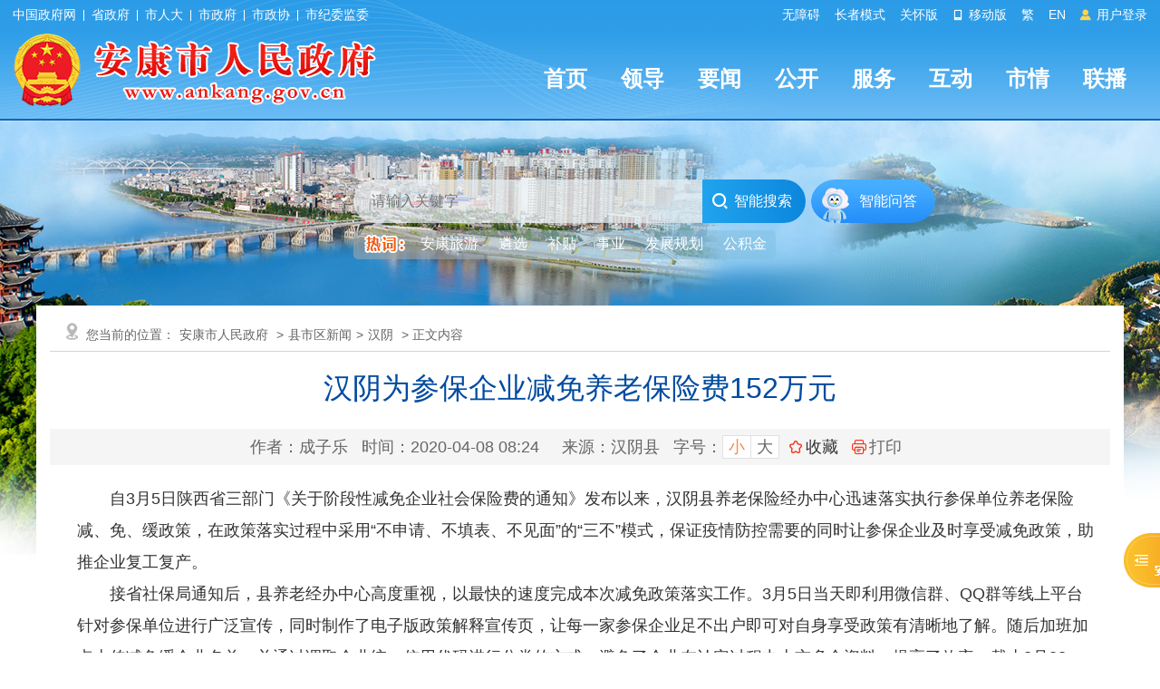

--- FILE ---
content_type: text/html; charset=utf-8
request_url: https://www.ankang.gov.cn/Content-2055405.html
body_size: 39847
content:

<!DOCTYPE html PUBLIC "-//W3C//DTD XHTML 1.0 Transitional//EN" "http://www.w3.org/TR/xhtml1/DTD/xhtml1-transitional.dtd">
<html xmlns="http://www.w3.org/1999/xhtml">
<head>
    <meta http-equiv="Content-Type" content="text/html; charset=utf-8">
    <meta name="SiteName" content="安康市人民政府" />
    <meta name="SiteDomain" content="www.ankang.gov.cn" />
    <meta name="SiteIDCode" content="6109000002" />
    <meta name="ColumnName" content="汉阴" />
    <meta name="ColumnType" content="汉阴" />
    <meta name="ArticleTitle" content="汉阴为参保企业减免养老保险费152万元" />
    <meta name="PubDate" content="2020-04-08 08:24" />
    <meta name="ContentSource" content="汉阴县" />
    <meta name="Keywords" content="养老保险,减免" />
    <meta name="Author" content="成子乐" />
    <meta name="Description" content="" />
    <meta name="Url" content="https://www.ankang.gov.cn/Content-2055405.html" />
    <title>汉阴为参保企业减免养老保险费152万元-安康市人民政府</title>
    <link href="https://www.ankang.gov.cn/Template/Default/Skin/ak2023/css/basic.css?T=djklajfdlf" rel="stylesheet" type="text/css" />
    <link href="https://www.ankang.gov.cn/Template/Default/Skin/ak2018/css/style.css" rel="stylesheet" type="text/css" />
    <link href="https://www.ankang.gov.cn/Template/Default/Skin/ak2023/footclass/iconfont.css" rel="stylesheet" type="text/css" />
    	<script type="text/javascript">var siteSetup = {sitePath: '/',ajaxPath: '/ajax.aspx',skinPath: 'https://www.ankang.gov.cn/Template/Default/Skin/'};</script>        
	<script language="javascript" type="text/javascript" src="https://www.ankang.gov.cn/js/jquery.pack.js"></script>
	<script language="javascript" type="text/javascript" src="https://www.ankang.gov.cn/js/jquery.peex.js"></script>		
    <script type="text/javascript" src="https://www.ankang.gov.cn/Template/Default/Skin/ak2018/js/jquery.SuperSlide.2.1.1.js"></script>
    <script language="javascript" type="text/javascript" src="https://www.ankang.gov.cn/js/jquery.GBK.js"></script>
	<script type="text/javascript" src="https://www.ankang.gov.cn/Template/Default/Skin/ak2018/js/outlink.js?t=3" defer="defer"></script>
	<script type="text/javascript" src="https://www.ankang.gov.cn/Template/Default/Skin/ak2023/js/sgSpeedMode.js"></script>
    <script type="text/javascript" defer="defer">
   		Date.prototype.Format = function (fmt) {
   	 	var o = {
        	"M+": this.getMonth() + 1, //月份 
        	"d+": this.getDate(), //日 
        	"H+": this.getHours(), //小时 
        	"m+": this.getMinutes(), //分 
        	"s+": this.getSeconds(), //秒 
        	"q+": Math.floor((this.getMonth() + 3) / 3), //季度 
        	"S": this.getMilliseconds() //毫秒 
    	};
    	if (/(y+)/.test(fmt)) fmt = fmt.replace(RegExp.$1, (this.getFullYear() + "").substr(4 - RegExp.$1.length));
    	for (var k in o)
    		if (new RegExp("(" + k + ")").test(fmt)) fmt = fmt.replace(RegExp.$1, (RegExp.$1.length == 1) ? (o[k]) : (("00" + o[k]).substr(("" + o[k]).length)));
    		return fmt;
		}
	</script>
    <script>
    var _hmt = _hmt || [];
    (function() {
      var hm = document.createElement("script");
      hm.src = "https://hm.baidu.com/hm.js?f79ed174397504cdc42cb2199a06fa8e";
      var s = document.getElementsByTagName("script")[0]; 
      s.parentNode.insertBefore(hm, s);
    })();
    </script>


    <script type="text/javascript" src="https://www.ankang.gov.cn/Template/Default/Skin/ak2018/js/jquery.qrcode.min.js"></script>
    <link rel="stylesheet" href="https://www.ankang.gov.cn/Template/Default/Skin/ak2023/css/basic.css" type="text/css" />
    <link rel="stylesheet" href="https://www.ankang.gov.cn/Template/Default/Skin/ak2023/css/content.css" type="text/css" />
    <link rel="stylesheet" href="https://www.ankang.gov.cn/Template/Default/Skin/ak2023/footclass/iconfont.css" type="text/css" />
</head>
<body>
    <div id="container">
        <header class="page-header top-header">
            <link href="https://www.ankang.gov.cn/Template/Default/Skin/ak2023/css/topheader.css?T=88866688" rel="stylesheet" type="text/css" />
<script type="text/javascript" src="https://www.ankang.gov.cn/Template/Default/Skin/ak2018/js/jquery.qrcode.min.js"></script>
<script defer async type="text/javascript" src="//gov.govwza.cn/dist/aria.js?appid=cd3c5e292417649c0de47f7a661c741c" charset="utf-8"></script>
<div class="header-container df-jcsb">
    <div class="content-box topcenter">
        <div class="hc-left-box">
            <a href="http://www.gov.cn/" target="_blank">中国政府网</a>
            <i class="icon-line"></i>
            <a href="http://www.shaanxi.gov.cn/" target="_blank">省政府</a>
            <i class="icon-line"></i>
            <a href="http://rd.ankang.gov.cn/" target="_blank">市人大</a>
            <i class="icon-line"></i>
            <a href="https://www.ankang.gov.cn/" target="_blank">市政府</a>
            <i class="icon-line"></i>
            <a href="https://zx.ankang.gov.cn/" target="_blank">市政协</a>
            <i class="icon-line"></i>
            <a href="http://ankang.qinfeng.gov.cn/" target="_blank">市纪委监委</a>
        </div>
        <ul class="hc-right-box">
            <li>
                <a onclick="aria.start()">无障碍</a>
            </li>
            <li>
                <a href="/seniors/index.html" target="_blank">长者模式</a>
            </li>
            <li>
                <a onclick="aria.oldFixedStart()">关怀版</a>
            </li>
            <li>
                <a href="/ppaccess.aspx" target="_blank">
                    <i class="iconfont icon-phone"></i> 移动版
                </a>
            </li>
            <li id="stswitch">繁</li>
            <li>
                <a href="https://www.ankang.gov.cn/Node-5185.html" target="_blank">EN</a>
            </li>
            <li id="zwlogin"></li>
        </ul>
    </div>
</div>

<script type="text/javascript" src="https://www.ankang.gov.cn/Template/Default/Skin/ak2020/js/scanlogin.js"></script>
<script type="text/javascript">
    let scanLoginInstance = null;
    jQuery(document).ready(function () {
        jQuery("#stswitch").GBK({ 'simplifiedCssPath': '', 'traditionalCssPath': '' });

        var doc = "";
        var url = getUrl(window.location.href);

        $.pe.ajax('accessLabel', {
            labelName: "获取登录用户真实名称",
            params: {},
            success: function (response) {
                var username = $(response).find('body').text();
                var doc;
                if (username == "notAuth") {
                    doc = '<a href="javascript:initLogin();"> <i class="iconfont icon-icontouxiang"></i> 用户登录 </a>';
                } else {
                    doc = '<a href="/user/index.html" title="' + username + '">' + username + '</a>&nbsp;&nbsp;<a href="/ak/zwfw-logout.html?returnUri=' + url + '" title="注销登录">注销登录</a>'
                }
                jQuery('#zwlogin').html(doc);
            },
            error: function (res) {
                var doc = '<a href="javascript:initLogin();"> <i class="iconfont icon-icontouxiang"></i> 用户登录 </a>';
                jQuery('#zwlogin').html(doc);
            }
        });
    });

    function initLogin() {
        if (scanLoginInstance) {
            scanLoginInstance.closeLoginDialog();
        }
        
        scanLoginInstance = new ScanLogin();
        scanLoginInstance.showLoginDialog();
    }

    function getUrl(url) {
        if (url.indexOf("?") != -1) {
            url = url.split("?")[0];
        }
        if (url.substr(-1) == '/') {
            url = url.substring(0, url.length - 1);
        }
        return url;
    }

</script>
            <div class="header-content">
    <div class="content-box df-jcsb">
        <div class="left-logo-box newlogo"> <a href="/"><img src="https://www.ankang.gov.cn/Template/Default/Skin/ak2023/images/logo-new.png" alt="logo" /></a> </div>
        <div class="right-headermeunu">
            <div class="header-nav">
  <ul class="header-nav-list header-nav-type">
    <li><a href="/">首页</a></li>
    <li><a href="https://www.ankang.gov.cn/Node-2707.html">领导</a></li>
    <li><a href="https://www.ankang.gov.cn/Node-2566.html">要闻</a></li>
    <li><a href="https://www.ankang.gov.cn/Node-2747.html">公开</a></li>
    <li><a href="https://www.ankang.gov.cn/Node-2869.html">服务</a></li>
    <li><a href="https://www.ankang.gov.cn/Node-2578.html">互动</a></li>
    <li><a href="https://www.ankang.gov.cn/Node-2556.html">市情</a></li>
    <li><a href="https://www.ankang.gov.cn/Node-92340.html">联播</a></li>
  </ul>
</div>
        </div>
    </div>
</div>
        </header>
        <main class="minddle-main">
            <div class="heardSearchBox">
    <div class="content-box content-box2">
        <div class="sy-select-box">
            <div class="searchframe df-jcsb">
                <div class="search-box">
                    <input class="search-input" placeholder="请输入关键字" type="text" id="txtKeyword" />
                    <div class="search-but" onclick="OnSearchCheckAndSubmit()"><i class="iconfont icon-sousuo"></i> 智能搜索 </div>
                </div>
                <div class="zhineng"><a href="https://so.ankang.gov.cn/smart/qa" target="_blank">智能问答</a></div>
            </div>
            <script type="text/javascript">
                var input = $('#txtKeyword');
                input.focus(function () {
                    if (this.placeholder == '请输入关键字') this.placeholder = '';
                }).blur(function () {
                    if (this.value == '') this.placeholder = '请输入关键字';
                }).keypress(function (e) {
                    if ((e.which && e.which == 13) || (e.keyCode && e.keyCode == 13)) {
                        OnSearchCheckAndSubmit();
                        return false;
                    }
                    return true;
                })
                function OnSearchCheckAndSubmit() {
                    var keyword = document.getElementById("txtKeyword").value;
                    if (keyword == '请输入关键字' || keyword == '' || keyword == null) {
                        alert("请填写您想搜索的关键词");
                    }
                    else {
                        window.open("https://so.ankang.gov.cn/s?q=" + escape(keyword));
                    }
                }               
            </script>
            <ul class="search-hot-list"></ul>
            <script type="text/javascript">
                jQuery(document).ready(function () {
                    jQuery.get("/Common/GetHotWords.aspx?siteId=0&size=5&sort=2", function (res) {
                        const _list = JSON.parse(res);
                        var htmlBody = '<li class="search-tip" style="cursor:initial;"><img src="https://www.ankang.gov.cn/Template/Default/Skin/ak2023/images/hotci.png"></li><li>安康旅游</li>';
                        for (var i = 0; i < _list.length; i++) {
                            htmlBody += '<li>' + _list[i].word + '</li>';
                        }
                        jQuery(".search-hot-list").html(htmlBody);
                        jQuery(".search-hot-list li").click(function () {
                            const _text = jQuery(this).text();
                            const _index = jQuery(this).index();
                            if (_index === 0) return false;
                            if (_index === 1) {
                                window.open("https://www.ankang.gov.cn/Node-2573.html");
                                return false;
                            }
                            window.open("https://so.ankang.gov.cn/s?q=" + escape(_text));
                        });
                    });
                })
            </script>
        </div>
    </div>
</div>
            <div class="wrap entirety">
                <div class="column1 synewColumn">
                    <div class="location">
                        您当前的位置：<a href="https://www.ankang.gov.cn/">安康市人民政府</a> &gt;<a href="https://www.ankang.gov.cn/Node-866.html" target="_self">县市区新闻</a>&gt;<a href="https://www.ankang.gov.cn/Node-915.html" target="_self">汉阴</a> > 正文内容
                    </div>
                    <div class="neiCenter">
                        <div class="detaTit">
                            <h2 data-search="title" id="artibodyTitle"></h2>
                            <h1 data-type="title">汉阴为参保企业减免养老保险费152万元</h1>
                            <h2 class="subheading"></h2>
                            <div class="detaTime">
                                <div class="shij fl"><span>作者：成子乐</span> <span>时间：<span data-type="updatetime">2020-04-08 08:24</span></span> <span>来源：汉阴县</span> <span>字号：<a href="javascript:fontZoomA();" class="active font">小</a> <a href="javascript:fontZoomB();" class="font">大</a></span><span id="span_collect" class="collect"></span>
<input type="hidden" name="name" id="span_nodeid" value="915" />
<input type="hidden" name="name" id="span_title" value="汉阴为参保企业减免养老保险费152万元" />
<input type="hidden" name="name" id="span_updatetime" value="2020-04-08 08:24" />
<script type="text/javascript">  		
        getCollected();  
        function getCollected() {
            var url = window.location.href;
            jQuery.get('/Common/Collect.aspx?type=check&linkUrl=' + url, function (res) {
                if (res == "false") {
                    jQuery("#span_collect").html('<i class="iconfont icon-shoucang"></i><a id="btnCollect" href="javascript:void(0);">收藏</a>');
                    jQuery("#btnCollect").click(function () {
                        var nodeId =jQuery("#span_nodeid").val();
                        var title = jQuery("#span_title").val();
  						var updatetime=jQuery("#span_updatetime").val();
                        jQuery.get('/Common/Collect.aspx?type=collecthome&linkUrl=' + escape(url) + "&nodeId=" + nodeId + "&title=" + escape(title)+"&updatetime="+updatetime, function (respon) {
                            if (respon==200) {
                                jQuery("#span_collect").html('<i class="iconfont icon-shoucang"></i><a href="javascript:void(0);">已收藏</a>');
                                return false;
                            }
                            if (respon!=104) {
                                alert('收藏失败')
                                return false;
                            }
                            if (respon==104) {
                                alert('您暂未登录，请登录后进行收藏!');
                            }
                        })
                    })
                } else {
                    jQuery("#span_collect").html('<i class="iconfont icon-shoucang"></i><a href="javascript:void(0);">已收藏</a>');
                }
            });
        };
</script><span class="print" onclick="webprint();"><i class="iconfont icon-dayinji"></i>打印</span></div>
                                <!--<div class="fenx fr">
                                    <span><a onclick="webprint();" class="share2">打印</a></span>
                                </div>-->
                                <div class="clear"></div>
                            </div>
                        </div>
                        <div class="wenz" id="fontzoom">
                            <p>
      
     &emsp;&emsp;自3月5日陕西省三部门《关于阶段性减免企业社会保险费的通知》发布以来，汉阴县养老保险经办中心迅速落实执行参保单位养老保险减、免、缓政策，在政策落实过程中采用“不申请、不填表、不见面”的“三不”模式，保证疫情防控需要的同时让参保企业及时享受减免政策，助推企业复工复产。<br />
&emsp;&emsp;接省社保局通知后，县养老经办中心高度重视，以最快的速度完成本次减免政策落实工作。3月5日当天即利用微信群、QQ群等线上平台针对参保单位进行广泛宣传，同时制作了电子版政策解释宣传页，让每一家参保企业足不出户即可对自身享受政策有清晰地了解。随后加班加点上传减免缓企业名单，并通过调取企业统一信用代码进行分类的方式，避免了企业在认定过程中上交多余资料，提高了效率。截止3月23日，已完成单位性质划分认定工作，共标记中小微企业205户，以单位形式参保个体工商户2户，减半征收的社会组织类单位4户，民办非企业3户。实际减免社会保险费178户次172万余元。其中免除107家中小微企业单位缴费165万余元；减半征收3家社会团体、民办非企业等各类社会组织保险费7.7万余元。３月12日，县养老经办中心开始对2月已缴费企业名单逐个进行电话宣传解释，联系对应单位经办人员，采取经办“不申请、不填表、不见面”的模式，直接线上操作抵扣或退费。目前全面完成抵扣单位24户，共计10.55万元；退费单位45户，共计39万元。同时借助本次政策利好，进一步扩大养老保险覆盖面，疫情减免政策公布后新增企业10户，中小微企业新增参保职工100人。<br />
&emsp;&emsp;截至目前，该县参保企业共计减免养老保险费152万元。<br />
<div>
	<br />
</div>
    
   </p>
                            <div class="clear"></div>
                        </div>
                        <div class="qrcodeewm_l">
                            <div id="qrcode1"></div>
                            <script type="text/javascript">
    							const text = window.location.href;
    							jQuery('#qrcode1').qrcode1({ width: 150, height: 150, typeNumber: -1, correctLevel: 0, background: "#ffffff", foreground: "#226ebc", text: text });
							</script>
                            <p>扫一扫在手机打开当前页</p>
                        </div>
                        <div class="datin">
                            <div class="sharebox fl">
                                <link rel="stylesheet" href="/share/css/share.min.css">
<div id="share-2"></div>
<script type="text/javascript" src="/share/js/social-share.js"></script>
<script type="text/javascript" src="/share/js/qrcode.js"></script>
<script>
socialShare('#share-2', {sites: ['wechat','weibo' ]});
</script>
                            </div>
                            <div class="day1 fr"><span style="float:left;margin-right:20px;display:block;"><strong style="font-size:18px">|</strong> 责任编辑：陈文星</span><a href="/submit/jucuo.html" class="error" target="_blank">内容纠错</a>  <a href="javascript:void(0);" onclick="window.opener=null; window.open('','_self');window.close();" class="shut"> 关闭本页</a></div>
                            <div class="clear"></div>
                        </div>
    
                        <div class="clear"></div>
                        <div class="wenz">
                            <div class="prev"><span>上一篇：</span><a href="https://www.ankang.gov.cn/Content-2055334.html" target="_self" title="标题：汉阴：巩固提升，在春天整装待发&#xD;点击数：375&#xD;发表时间：20年04月07日">汉阴：巩固提升，在春天整装待发</a>[ 04-07 ]</div>
                            <div class="next"><span>下一篇：</span><a href="https://www.ankang.gov.cn/Content-2055876.html" target="_self" title="标题：汉阴双河口古镇被正式命名为国家AAA级旅游景区&#xD;点击数：548&#xD;发表时间：20年04月09日">汉阴双河口古镇被正式命名为国家AAA级旅游景区</a>[ 04-09 ]</div>
                        </div>
    
                        <div class="related">
                            <div class="relatedBt"><h3>相关文章</h3></div>
                            <ul class="newlist">
                                
      
    
            <li data-url="https://www.ankang.gov.cn/Content-2751754.html"><a title="关于养老保险、车险、巨灾保险、保险资金投资……金融监管总局最新发布" href="https://www.ankang.gov.cn/Content-2751754.html" target="_self">关于养老保险、车险、巨灾保险、保险资金投资……金融监管总局最新发布</a></li><li data-url="https://www.ankang.gov.cn/Content-2660733.html"><a title="旬阳市首例个人资助城乡居民养老保险业务成功办理" href="https://www.ankang.gov.cn/Content-2660733.html" target="_self">旬阳市首例个人资助城乡居民养老保险业务成功办理</a></li><li data-url="https://www.ankang.gov.cn/Content-2312532.html"><a title="安康市养老保险经办处 全面启动养老保险“业务通办”" href="https://www.ankang.gov.cn/Content-2312532.html" target="_self">安康市养老保险经办处 全面启动养老保险“业务通办”</a></li><li data-url="https://www.ankang.gov.cn/Content-2095963.html"><a title="市养老保险经办处对年度党风廉政建设工作进行再安排再部署再强调" href="https://www.ankang.gov.cn/Content-2095963.html" target="_self">市养老保险经办处对年度党风廉政建设工作进行再安排再部署再强调</a></li><li data-url="https://www.ankang.gov.cn/Content-2049409.html"><a title="安康市养老保险经办处进一步夯实阶段性减免企业社会保险费相关工作" href="https://www.ankang.gov.cn/Content-2049409.html" target="_self">安康市养老保险经办处进一步夯实阶段性减免企业社会保险费相关工作</a></li><li data-url="https://www.ankang.gov.cn/Content-2040854.html"><a title="凝聚爱心 共抗疫情——安康市养老保险经办处开展抗疫募捐活动" href="https://www.ankang.gov.cn/Content-2040854.html" target="_self">凝聚爱心 共抗疫情——安康市养老保险经办处开展抗疫募捐活动</a></li><li data-url="https://www.ankang.gov.cn/Content-422401.html"><a title="上门服务讲政策 答疑解惑破难题" href="https://www.ankang.gov.cn/Content-422401.html" target="_self">上门服务讲政策 答疑解惑破难题</a></li>
          

                            </ul>
                        </div>
                        <style>@media print {.anan-box {display:none;}}</style>
<link rel="stylesheet" href="https://www.ankang.gov.cn/Template/Default/Skin/ak2023/css/human.css" type="text/css" />
    <div class="anan-box">

        <div class="hiad-box show">
            <div class="tip-box2">下午好！我是安安<br />点击我为您语音播报</div>
            <img class="hiad-box show" src="https://www.ankang.gov.cn/Template/Default/Skin/ak2023/images/voice-robot-anan1.png" />
        </div>

        <div class="show-box hide">
            <div class="switchBtn">
                <i class="iconfont">&#xe640;</i><span>切换</span>
            </div>

            <div class="tip-box">下午好！我是安安<br />点击我为您语音播报</div>

            <div class="anan-img-box">
                <img src="https://www.ankang.gov.cn/Template/Default/Skin/ak2023/images/voice-robot-anan.png" class="anan-img" />
                <div style="display: none" class="ananGif">
                    <div class="layer3"><img src="https://www.ankang.gov.cn/Template/Default/Skin/ak2023/images/anan/gif-arms.gif" /></div>
                    <div class="layer1"><img src="https://www.ankang.gov.cn/Template/Default/Skin/ak2023/images/anan/gif-eyes.gif" /></div>
                    <div class="layer2"><img src="https://www.ankang.gov.cn/Template/Default/Skin/ak2023/images/anan/gif-mouth.gif" /></div>
                </div>
            </div>

            <div class="kangkang-img-box" style="display: none">
                <img src="https://www.ankang.gov.cn/Template/Default/Skin/ak2023/images/voice-robot-kangkang.png" class="kangkang-img" />
                <div class="kangkangGif" style="display: none">
                    <div class="layer3">
                        <img src="https://www.ankang.gov.cn/Template/Default/Skin/ak2023/images/kangkang/gif-arms.gif" />
                    </div>
                    <div class="layer1">
                        <img src="https://www.ankang.gov.cn/Template/Default/Skin/ak2023/images/kangkang/gif-eyes.gif" />
                    </div>
                    <div class="layer2">
                        <img src="https://www.ankang.gov.cn/Template/Default/Skin/ak2023/images/kangkang/gif-mouth.gif" />
                    </div>
                </div>
            </div>

            <canvas class="hearts-canvas"></canvas>

            <div class="close-but">
                <i class="iconfont icon-guanbixiao"></i>
            </div>
        </div>
    </div>
    <script src="https://www.ankang.gov.cn/Template/Default/Skin/ak2023/js/index.js"></script>
    <script type="text/javascript" src="https://www.ankang.gov.cn/Template/Default/Skin/ak2023/js/sgSpeedMode.js"></script>
	<script type="text/javascript">
    	var fontzoom = $(window).width() - ($('.neiCenter,.neiCenter2').offset().left + $('.neiCenter,.neiCenter2').width() + 260); 
    	jQuery(".anan-box").css("right", fontzoom);

    	jQuery(window).resize(function () {
        	fontzoom = $(window).width() - ($('.neiCenter,.neiCenter2').offset().left + $('.neiCenter,.neiCenter2').width() + 240);
        	jQuery(".anan-box").css("right", fontzoom);
    	});
    	jQuery(document).on('mousewheel', function (event) {  
            if (event.ctrlKey){
        	   fontzoom = $(window).width() - ($('.neiCenter,.neiCenter2').offset().left + $('.neiCenter,.neiCenter2').width() + 260);
        	   jQuery(".anan-box").css("right", fontzoom);      
      		}
    	});
	</script>
    <script type="text/javascript">
        var strtitle777 = $('.details h2').text();
        console.log(strtitle777);
        const ananHiadNode = $('.anan-box .hiad-box');
        const ananShowNode = $('.anan-box .show-box');
        const ananCloseNode = $('.anan-box .close-but');
        var ananGifShow = 0; // 0不展示 1展示
        var anankangkang = 0; // 0展示安安 1展示康康
        var kangkangGifShow = 0; // 0不展示 1展示

        var issupport = false;
        if (!window.speechSynthesis || !window.speechSynthesis.getVoices || !window.SpeechSynthesisUtterance) {
            alert("浏览器不支持文本合成语音，请更换浏览器使用！");
        } else issupport = true;

        jQuery(document).ready(function () {            		
            //获取上午、下午、晚上
            var now = new Date();
            var hour = now.getHours();
            var datetext = '';
            if (hour >= 5 && hour < 12) {
                datetext = '上午好';
            } else if (hour >= 12 && hour < 18) {
                datetext = '下午好';
            } else if (hour >= 18 && hour < 24) {
                datetext = '晚上好';
            } else {
                datetext = '晚上好';
            }
            jQuery('.tip-box,.tip-box2').html(datetext + '！我是安安<br />点击我为您语音播报');

            // 显示数字人
            $(ananHiadNode).click(function () {
                $(this).addClass('hide');
                ananShowNode.removeClass('hide');
                ananShowNode.addClass('show');
            });

            // 隐藏
            $(ananCloseNode).click(function () {
                ananShowNode.removeClass('show');
                ananShowNode.addClass('hide');
                ananHiadNode.removeClass('hide');
                ananHiadNode.addClass('show');
                speckcancel();
            });

            // 点击安安切换播报动画
            $('.anan-box .anan-img-box').click(function () {
                if (ananGifShow == 0) {
                    $('.anan-box .anan-img').hide();
                    $('.anan-box .ananGif').show();
                    ananGifShow = 1;
                    speckText('aa');
                } else {
                    $('.anan-box .anan-img').show();
                    $('.anan-box .ananGif').hide();
                    ananGifShow = 0;
                    speckcancel();
                }
            });

            // 点击康康切换播报动画
            $('.anan-box .kangkang-img-box').click(function () {
                if (kangkangGifShow == 0) {
                    $('.anan-box .kangkang-img').hide();
                    $('.anan-box .kangkangGif').show();
                    kangkangGifShow = 1;
                    speckText('kk');
                } else {
                    $('.kangkang-img-box .kangkang-img').show();
                    $('.kangkang-img-box .kangkangGif').hide();
                    kangkangGifShow = 0;
                    speckcancel();
                }
            });

            // 延时执行动画
            const ht = new HeartsFlow({ canvasEl: '.hearts-canvas', amount: 35 });
            function showExitAnimation() {
                ht.startAnimation();
            }

            // 安安和康康切换
            var changeAnanKangkaglock = null;
            $('.anan-box .switchBtn').click(function () {
                showExitAnimation();
                //if (changeAnanKangkaglock) {
                //    clearTimeout(changeAnanKangkaglock);
                //}
                //changeAnanKangkaglock = setTimeout(() => {
                if (anankangkang == 0) {
                    jQuery('.tip-box').html(datetext + '！我是康康<br />点击我为您语音播报');
                    $('.anan-box .anan-img-box').fadeOut(300);
                    $('.anan-box .kangkang-img-box').delay(300).fadeIn(300);
                    anankangkang = 1;
                    heidGifBox();
                    speckcancel();
                } else {
                    jQuery('.tip-box').html(datetext + '！我是安安<br />点击我为您语音播报');
                    $('.anan-box .kangkang-img-box').fadeOut(300);
                    $('.anan-box .anan-img-box').delay(300).fadeIn(300);
                    anankangkang = 0;
                    heidGifBox();
                    speckcancel();
                }
                //}, 1000);
            });

            // 回到顶部
            $('.goto-top').click(function () { window.scrollTo({ top: 0, behavior: 'smooth' }); });

        });

        // 隐藏gif盒子
        function heidGifBox() {
            kangkangGifShow = 0;
            ananGifShow = 0;
            $('.anan-box .kangkang-img').show();
            $('.anan-box .kangkangGif').hide();
            $('.anan-box .anan-img').show();
            $('.anan-box .ananGif').hide();
        }

        //开始语音播报
        function speckText(aakk) {
            if (issupport) {
                var strtitle = $('.detaTit h1').text();
                var strtitle1 = $('.details h2').text();
                // var strcontent = $('#fontzoom > p').text();
                var strcontent = $("#fontzoom").html();
                strcontent = strcontent.replace(/<[^>]+>/g, '').replace('&nbsp;', '').replace('&amp;nbsp;', '');
                console.log(strcontent);

                if ('true' == 'false') strcontent = '';
                let utterThis = new window.SpeechSynthesisUtterance();
                utterThis.text = strtitle + ' ' + strtitle1 + ' ' + strcontent; //播放内容
                utterThis.pitch = 2; //表示说话的音高,数值,范围从0（最小）到2（最大）。默认值为1
                utterThis.rate = 1; //语速，数值，默认值是1，范围是0.1到10
                utterThis.volume = 100; // 声音的音量
                window.speechSynthesis.speak(utterThis);
                utterThis.addEventListener('end', function () {
                    speckplayEnd(aakk);
                });
                var bbHtml = jQuery('.tip-box').html();
                var bbHtml1 = jQuery('.tip-box2').html();
                bbHtml = bbHtml.replace("点击我为您语音播报", "点击我关闭语音播报");
                bbHtml1 = bbHtml1.replace("点击我为您语音播报", "点击我关闭语音播报");
                jQuery('.tip-box').html(bbHtml);
                jQuery('.tip-box2').html(bbHtml1);
            }
        }

        //手动结束语音播报
        function speckcancel() {
            window.speechSynthesis.cancel();
            var bbHtml = jQuery('.tip-box').html();
            var bbHtml1 = jQuery('.tip-box2').html();
            bbHtml = bbHtml.replace("点击我关闭语音播报", "点击我为您语音播报");
            bbHtml1 = bbHtml1.replace("点击我关闭语音播报", "点击我为您语音播报");
            jQuery('.tip-box').html(bbHtml);
            jQuery('.tip-box2').html(bbHtml1);
        }

        //播报结束自动调用
        function speckplayEnd(aakk) {
            if (aakk == 'aa') {
                $('.anan-box .anan-img-box').click();
                $('.anan-box .anan-img').show();
                $('.anan-box .ananGif').hide();
                ananGifShow = 0;
                speckcancel();
            }
            else {
                $('.kangkang-img').show();
                $('.kangkangGif').hide();
                kangkangGifShow = 0;
                speckcancel();
            }
        }

        //离开页面后结束播报
        window.addEventListener('beforeunload', function (event) {
            speckcancel();
        });
    </script>
                    </div>
                </div>
            </div>
        </main>
        <footer class="page-footer">
    <div class="info-box">
        <div class="info-content content-box">
            <div class="left-img-nav">
                <script id="_jiucuo_" sitecode='6109000002' src='https://zfwzgl.www.gov.cn/exposure/jiucuo.js'></script>
                <img src="https://www.ankang.gov.cn/Template/Default/Skin/ak2023/images/foot-img2.jpg" />
                <a href="http://bszs.conac.cn/sitename?method=show&amp;id=0A50DF8B56484938E053012819AC767A" target="_blank" class="ariaskiptheme">
                    <img src="https://www.ankang.gov.cn/Template/Default/Skin/ak2023/images/foot-img3.png" />
                </a>
            </div>
            <div class="right-txt-box">
                <p setedaria="true" tabindex="0">
                    <a title="网站地图" target="_blank" class="a1 first" href="https://www.ankang.gov.cn/Node-3130.html">网站地图</a>
                    <span class="spe" style="padding: 0 10px; display: inline-block">|</span>
                    <a title="免责声明" target="_blank" class="a2" href="https://www.ankang.gov.cn/Node-3133.html">免责声明</a>
                    <span class="spe" style="padding: 0 10px; display: inline-block">|</span>
                    <a title="隐私条款" target="_blank" class="a3" href="https://www.ankang.gov.cn/Node-3134.html">隐私条款</a>
                    <span class="spe" style="padding: 0 10px; display: inline-block">|</span>
                    <a title="网站纠错" target="_blank" class="a4" href="/submit/jucuo.html">网站纠错</a>
                    <span class="spe" style="padding: 0 10px; display: inline-block">|</span>
                    <a title="联系我们" target="_blank" class="a5" href="https://www.ankang.gov.cn/Node-3129.html">联系我们</a>
                    <span class="spe" style="padding: 0 10px; display: inline-block">|</span>
                    <a title="申请公开政府信息" target="_blank" class="a6" href="/gov/apply.html">申请公开政府信息</a>
                    <span class="spe" style="padding: 0 10px; display: inline-block">|</span>
                    <a title="不良信息举报" target="_blank" class="a7 last" href="http://www.12377.cn/">不良信息举报</a>
                </p>
                <p setedaria="true" tabindex="0"> 主办：中共安康市委办公室&nbsp;&nbsp;安康市人民政府办公室　&nbsp;&nbsp;技术支持：0915-3219990 </p>
                <p setedaria="true" tabindex="0">
                    网站标识码：6109000002 <a href="https://beian.miit.gov.cn/" target="_blank">备案编号：陕ICP备05001920号</a>
                    <a target="_blank" href="http://www.beian.gov.cn/portal/registerSystemInfo?recordcode=61090202000032">陕公网安备 61090202000032号</a>
                </p>
                <p tabindex="0" aria-atomic="true" setedaria="true" style=" display: inline-block;"> 服务热线：12345 </p>
              	<p style=" margin-left:5px;display: inline-block; border-radius:5px; -webkit-border-radius:5px;-moz-border-radius:5px; background:#fc9d41;padding:2px 6px; text-transform: uppercase;">本站支持ipv6</p>
                <script language="JavaScript">var _trackDataType = 'web'; var _trackData = _trackData || [];</script>
                <script type="text/javascript" charset="utf-8" id="kpyfx_js_id_10005369" src="//fxsjcj.kaipuyun.cn/count/10005369/10005369.js"></script>              
            </div>
        </div>
    </div>
</footer>
        <script language="javascript" type="text/javascript">
        jQuery(function(){jQuery.get('/Common/GetHits.aspx?ShowHits=true&id=2055405',function(res){});});
        //更改字体大小
        var status0='';
        var curfontsize=18;
        var curlineheight=35;
        function fontZoomA(){
          if(curfontsize>8){
            document.getElementById('fontzoom').style.fontSize=(--curfontsize)+'px';
            document.getElementById('fontzoom').style.lineHeight=(--curlineheight)+'px';
            curfontsize--;
          }
        }
        function fontZoomB(){
          if(curfontsize<64){
            document.getElementById('fontzoom').style.fontSize=(++curfontsize)+'px';
            document.getElementById('fontzoom').style.lineHeight=(++curlineheight)+'px';
            curfontsize++;
          }
        }
    </script>
    </div>
  	<script type="text/javascript">
      	function webprint(){
        	$('.anan-box').hide();
            window.print();
            $('.anan-box').show();
        }
  	</script>
</body>
</html><script type="text/javascript">const fpPromise = new Promise((resolve, reject) => { const script = document.createElement('script');script.onload = resolve; script.onerror = reject; script.async = true;script.src = '/js/browser/3_dist_fp.min.js';document.head.appendChild(script);}).then(() => FingerprintJS.load());fpPromise.then(fp => fp.get()).then(result => {const visitorId = result.visitorId; jQuery.ajax({type: 'POST',dataType:'json',url: '/Common/Browse.ashx',data:{siteId:0,onlylabel:visitorId,title:'汉阴为参保企业减免养老保险费152万元'},success: function (jsonData){},error: function (jsonData){} }); });</script>
<!-- ParserInfo: Processed in 0.1412623 second(s) Ticks:1412623 -->

--- FILE ---
content_type: text/html; charset=utf-8
request_url: https://www.ankang.gov.cn/Common/GetHits.aspx?ShowHits=true&id=2055405
body_size: 98
content:
212